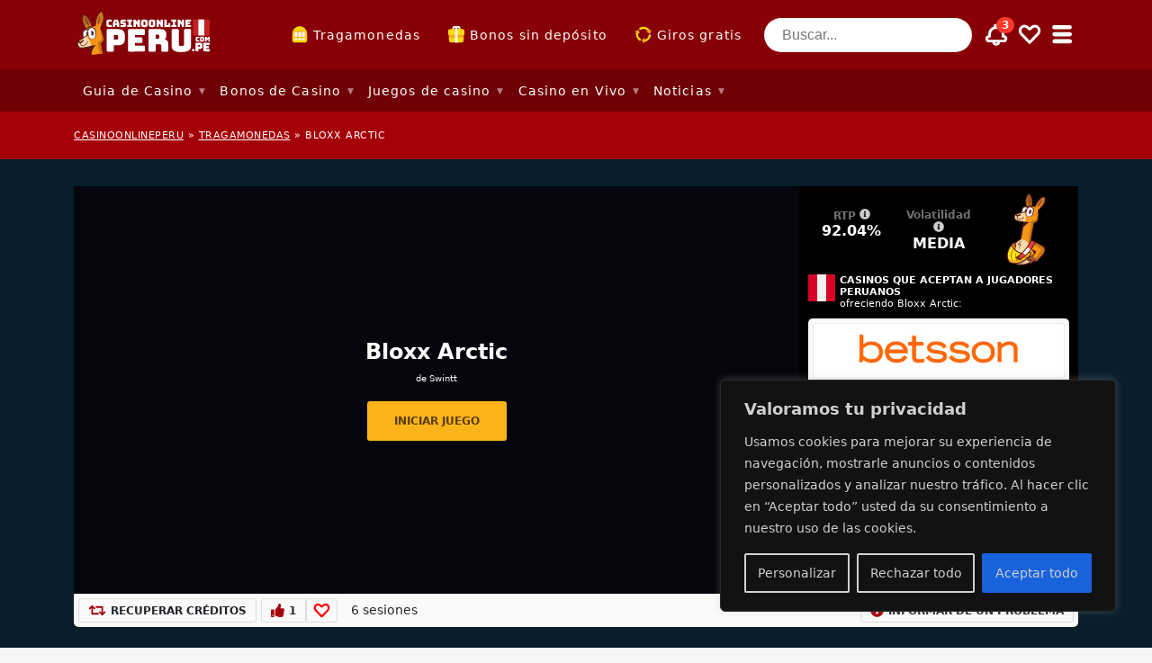

--- FILE ---
content_type: image/svg+xml
request_url: https://img.casinoonlineperu.com.pe/wp-content/themes/sumpan-21-child-cop/dist/img/icons/custom/icon-freespins.svg
body_size: -194
content:
<?xml version="1.0" encoding="utf-8"?>
<svg xmlns="http://www.w3.org/2000/svg" id="Layer_1" data-name="Layer 1" viewBox="0 0 250 250">
  <defs>
    <style>.cls-1{fill:none;stroke:#fad60f;stroke-linecap:round;stroke-miterlimit:10;stroke-width:31.44px;}.cls-2{fill:#f69e1d;}</style>
  </defs>
  <path class="cls-1" d="M80.12,49.05A89.63,89.63,0,0,1,207,90.78"/>
  <path class="cls-2" d="M219.19,110.89l14.26-37.77a6.29,6.29,0,0,0-8.36-8L173.63,87.18a6.29,6.29,0,0,0,0,11.58l37.19,15.7A6.28,6.28,0,0,0,219.19,110.89Z"/>
  <path class="cls-1" d="M213.07,141.86a89.72,89.72,0,0,1-88.65,73.74"/>
  <path class="cls-2" d="M100.74,217.92,129.89,246a6.27,6.27,0,0,0,10.61-4.51V185.34a6.27,6.27,0,0,0-10.61-4.51l-29.15,28A6.28,6.28,0,0,0,100.74,217.92Z"/>
  <path class="cls-1" d="M73.66,199.58A89.77,89.77,0,0,1,43.32,88.34"/>
  <path class="cls-2" d="M51,65.83,13.42,80.73a6.26,6.26,0,0,0-.3,11.52l51.06,23.27a6.26,6.26,0,0,0,8.51-7.78L59.25,69.57A6.27,6.27,0,0,0,51,65.83Z"/>
</svg>

--- FILE ---
content_type: image/svg+xml
request_url: https://img.casinoonlineperu.com.pe/wp-content/themes/sumpan-21/dist/img/icons/custom/heart-outline-colored.svg
body_size: -215
content:
<?xml version="1.0" encoding="utf-8"?>
<svg xmlns="http://www.w3.org/2000/svg" id="Layer_1" data-name="Layer 1" viewBox="0 0 128 128">
  <defs>
    <style>.cls-1{fill:#f00;}</style>
  </defs>
  <path class="cls-1" d="M92.76,27.33a15.06,15.06,0,0,1,9.87,3.58A18.14,18.14,0,0,1,109,44a18.5,18.5,0,0,1-5.09,13.72L64.09,98.8,24.3,57.71A18.45,18.45,0,0,1,19.23,44a18.12,18.12,0,0,1,6.34-13.07,15.09,15.09,0,0,1,9.89-3.59,18.65,18.65,0,0,1,13.27,5.8l4.61,4.75a15,15,0,0,0,21.53,0l4.62-4.76a18.66,18.66,0,0,1,13.27-5.79m0-15A33.71,33.71,0,0,0,68.71,22.68l-4.6,4.75L59.5,22.68a33.67,33.67,0,0,0-24-10.35A30,30,0,0,0,15.84,19.5a33.6,33.6,0,0,0-2.32,48.64l45.27,46.75a7.34,7.34,0,0,0,10.6,0l45.28-46.75a33.57,33.57,0,0,0-2.3-48.64,30,30,0,0,0-19.61-7.17Z"/>
</svg>

--- FILE ---
content_type: image/svg+xml
request_url: https://img.casinoonlineperu.com.pe/wp-content/themes/sumpan-21-child-cop/dist/img/cop-logo-new.svg
body_size: 5760
content:
<?xml version="1.0" encoding="utf-8"?>
<svg xmlns="http://www.w3.org/2000/svg" viewBox="0 0 301 106">
  <defs>
    <style>.cls-1{isolation:isolate;}.cls-2{fill:#fff;}.cls-3{fill:#c32026;}.cls-4{fill:#4f1a1a;}.cls-5{fill:#ce7623;}.cls-6{fill:#f79516;}.cls-7{fill:#d3c6d2;mix-blend-mode:multiply;}.cls-8{fill:#dfd5de;}.cls-9{fill:#fcd7a8;}</style>
  </defs>
  <g class="cls-1">
    <g id="Layer_1" data-name="Layer 1">
      <path class="cls-2" d="M73,36.1c-3.65,0-5.34-1.41-5.34-4.43V24.91c0-3,1.69-4.45,5.34-4.45h5.3c.55,0,.78.24.78.78v2.63c0,.54-.23.78-.78.78H73.89c-.92,0-1.33.35-1.33,1.09v5.17c0,.72.41,1,1.33,1h4.36c.55,0,.78.24.78.78v2.59c0,.54-.23.78-.78.78Z"/>
      <path class="cls-2" d="M85.14,36.1H82c-.55,0-.79-.24-.79-.78V29.58A10.22,10.22,0,0,1,82,26.11l1.89-4.94A1,1,0,0,1,85,20.46h5.85a1,1,0,0,1,1.08.71l1.89,4.94a10,10,0,0,1,.85,3.47v5.74c0,.54-.24.78-.78.78H90.62c-.59,0-.85-.24-.85-.78v-3H85.92v3C85.92,35.86,85.68,36.1,85.14,36.1Zm1-7.78h3.41l-1-3.3c-.11-.26-.24-.37-.41-.37h-.55c-.17,0-.3.11-.41.37Z"/>
      <path class="cls-2" d="M97.74,36.1c-.54,0-.78-.24-.78-.78V32.78c0-.55.24-.79.78-.79h5.85a.56.56,0,0,0,.56-.63c0-.5-.19-.69-.56-.73l-3.26-.46c-2-.3-3.37-1.17-3.37-3.61V24.28c0-2.48,1.68-3.82,4.5-3.82h6.08c.55,0,.79.24.79.78v2.59c0,.54-.24.78-.79.78h-5.06a.58.58,0,0,0-.59.65.64.64,0,0,0,.59.69l3.24.44c2,.3,3.39,1.17,3.39,3.61v2.28c0,2.47-1.7,3.82-4.5,3.82Z"/>
      <path class="cls-2" d="M111.13,35.32V32.73c0-.54.24-.78.78-.78h2.15v-7.3h-2.15c-.54,0-.78-.24-.78-.78V21.24c0-.54.24-.78.78-.78h9.26c.54,0,.78.24.78.78v2.63c0,.54-.24.78-.78.78h-2.11V32h2.11c.54,0,.78.24.78.78v2.59c0,.54-.24.78-.78.78h-9.26C111.37,36.1,111.13,35.86,111.13,35.32Z"/>
      <path class="cls-2" d="M125.4,36.1c-.54,0-.78-.24-.78-.78V21.24c0-.54.24-.78.78-.78h2.26A1.5,1.5,0,0,1,129,21l4.21,4.83V21.24c0-.54.24-.78.78-.78h3.26c.54,0,.78.24.78.78V35.32c0,.54-.24.78-.78.78h-3.26c-.54,0-.78-.24-.78-.78V32.65l-3.71-4.5v7.17c0,.54-.24.78-.79.78Z"/>
      <path class="cls-2" d="M147.5,36.43c-5.43,0-6.76-1.79-6.76-4.44v-7.4c0-2.66,1.33-4.46,6.76-4.46s6.74,1.8,6.74,4.46V32C154.24,34.64,152.93,36.43,147.5,36.43Zm0-4.2c1.59,0,1.83-.43,1.83-1V25.37c0-.57-.24-1-1.83-1s-1.82.43-1.82,1v5.84C145.68,31.8,145.94,32.23,147.5,32.23Z"/>
      <path class="cls-2" d="M163.52,36.43c-5.44,0-6.76-1.79-6.76-4.44v-7.4c0-2.66,1.32-4.46,6.76-4.46s6.73,1.8,6.73,4.46V32C170.25,34.64,169,36.43,163.52,36.43Zm0-4.2c1.58,0,1.82-.43,1.82-1V25.37c0-.57-.24-1-1.82-1s-1.83.43-1.83,1v5.84C161.69,31.8,162,32.23,163.52,32.23Z"/>
      <path class="cls-2" d="M173.79,36.1c-.54,0-.78-.24-.78-.78V21.24c0-.54.24-.78.78-.78h2.26a1.5,1.5,0,0,1,1.29.58l4.21,4.83V21.24c0-.54.24-.78.78-.78h3.26c.55,0,.78.24.78.78V35.32c0,.54-.23.78-.78.78h-3.26c-.54,0-.78-.24-.78-.78V32.65l-3.71-4.5v7.17c0,.54-.24.78-.79.78Z"/>
      <path class="cls-2" d="M190.16,36.1c-.55,0-.79-.24-.79-.78V21.24c0-.54.24-.78.79-.78h3.36c.55,0,.79.24.79.78V32h3V28.47c0-.54.24-.78.79-.78h3.14c.55,0,.79.24.79.78v6.85c0,.54-.24.78-.79.78Z"/>
      <path class="cls-2" d="M204.13,35.32V32.73c0-.54.24-.78.78-.78h2.15v-7.3h-2.15c-.54,0-.78-.24-.78-.78V21.24c0-.54.24-.78.78-.78h9.26c.54,0,.78.24.78.78v2.63c0,.54-.24.78-.78.78h-2.11V32h2.11c.54,0,.78.24.78.78v2.59c0,.54-.24.78-.78.78h-9.26C204.37,36.1,204.13,35.86,204.13,35.32Z"/>
      <path class="cls-2" d="M218.4,36.1c-.54,0-.78-.24-.78-.78V21.24c0-.54.24-.78.78-.78h2.26A1.5,1.5,0,0,1,222,21l4.21,4.83V21.24c0-.54.24-.78.78-.78h3.26c.55,0,.78.24.78.78V35.32c0,.54-.23.78-.78.78h-3.26c-.54,0-.78-.24-.78-.78V32.65l-3.72-4.5v7.17c0,.54-.23.78-.78.78Z"/>
      <path class="cls-2" d="M234.76,36.1c-.54,0-.78-.24-.78-.78V21.24c0-.54.24-.78.78-.78h10.09c.54,0,.78.24.78.78v2.54c0,.54-.24.78-.78.78h-6v1.68h4.24c.54,0,.78.24.78.78v2.32c0,.55-.24.79-.78.79h-4.24V32h6c.54,0,.78.24.78.79v2.54c0,.54-.24.78-.78.78Z"/>
      <path class="cls-2" d="M70.76,87.8c-1.65,0-2.37-.72-2.37-2.37V42.79c0-1.65.72-2.37,2.37-2.37H90.89c12,0,15.53,5.2,15.53,12.83v8.43c0,7.63-3.55,12.83-15.53,12.83H83.33V85.43c0,1.65-.73,2.37-2.37,2.37ZM83.2,62.66h5.92c2.56,0,3.09-1.51,3.09-3.22V56c0-1.71-.53-3.22-3.09-3.22H83.2Z"/>
      <path class="cls-2" d="M115.64,87.8c-1.65,0-2.37-.72-2.37-2.37V42.79c0-1.65.72-2.37,2.37-2.37h30.53c1.65,0,2.37.72,2.37,2.37v7.7c0,1.64-.72,2.37-2.37,2.37H128v5.06h12.83c1.64,0,2.37.73,2.37,2.37v7c0,1.65-.73,2.37-2.37,2.37H128v5.66h18.16c1.65,0,2.37.73,2.37,2.37v7.7c0,1.65-.72,2.37-2.37,2.37Z"/>
      <path class="cls-2" d="M158.67,87.8c-1.64,0-2.37-.72-2.37-2.37V42.79c0-1.65.73-2.37,2.37-2.37h21.91c9.88,0,13,4.48,13,11v3c0,3.68-.92,6.31-3.69,7.5,4.81.52,8,4,8,9.54v14c0,1.65-.73,2.37-2.37,2.37h-10.2c-1.65,0-2.37-.72-2.37-2.37V75.36c0-2-.66-2.83-2.5-2.83h-9.21v12.9c0,1.65-.73,2.37-2.37,2.37Zm12.51-27.11h4.93c2.3,0,2.9-1.32,2.9-3.09V55.36c0-1.78-.6-3.1-2.9-3.1h-4.93Z"/>
      <path class="cls-2" d="M225.2,88.79c-16.32,0-20.33-5.4-20.33-13.43V42.79c0-1.65.72-2.37,2.37-2.37h10.33c1.64,0,2.37.72,2.37,2.37v30c0,1.77.79,3.09,5.39,3.09s5.46-1.32,5.46-3.09v-30c0-1.65.66-2.37,2.37-2.37h10c1.64,0,2.36.72,2.36,2.37V75.36C245.53,83.39,241.52,88.79,225.2,88.79Z"/>
      <rect class="cls-3" x="249.59" y="20.13" width="35.44" height="33.73" rx="2.7"/>
      <rect class="cls-2" x="261.07" y="20.13" width="12.47" height="33.73"/>
      <path class="cls-2" d="M272.33,87.28c-.64,0-.92-.28-.92-.91V69.91c0-.64.28-.92.92-.92h11.78c.64,0,.92.28.92.92v3c0,.63-.28.91-.92.91h-7v2h5c.63,0,.91.28.91.91v2.72c0,.64-.28.91-.91.91h-5v2.19h7c.64,0,.92.28.92.91v3c0,.63-.28.91-.92.91Z"/>
      <path class="cls-2" d="M256.1,87.28c-.63,0-.91-.28-.91-.91V69.91c0-.64.28-.92.91-.92h7.77c4.63,0,6,2,6,5V77.2c0,2.94-1.37,5-6,5H261v4.22c0,.63-.28.91-.91.91Zm4.8-9.7h2.29c1,0,1.19-.59,1.19-1.25V75c0-.66-.2-1.25-1.19-1.25H260.9Z"/>
      <path class="cls-2" d="M248.51,87.28c-.46,0-.66-.2-.66-.66V82.9c0-.48.2-.67.66-.67h3.7c.46,0,.67.19.67.67v3.72c0,.46-.21.66-.67.66Z"/>
      <path class="cls-2" d="M259,66.75c-2.38,0-3.48-.92-3.48-2.89v-4.4c0-2,1.1-2.9,3.48-2.9h3.46c.35,0,.51.15.51.51v1.71a.44.44,0,0,1-.51.51h-2.85c-.59,0-.86.23-.86.71v3.37c0,.47.27.68.86.68h2.85c.35,0,.51.15.51.51v1.68c0,.36-.16.51-.51.51Z"/>
      <path class="cls-2" d="M268.77,67c-3.54,0-4.4-1.16-4.4-2.88V59.25c0-1.73.86-2.91,4.4-2.91s4.39,1.18,4.39,2.91v4.83C273.16,65.8,272.31,67,268.77,67Zm0-2.73c1,0,1.19-.28,1.19-.66V59.76c0-.37-.15-.65-1.19-.65s-1.19.28-1.19.65v3.81C267.58,64,267.75,64.23,268.77,64.23Z"/>
      <path class="cls-2" d="M275.47,66.75c-.35,0-.51-.15-.51-.51V57.07c0-.36.16-.51.51-.51h2.28a.66.66,0,0,1,.65.42l1.28,2.31c.09.17.14.24.25.24h.13c.11,0,.15-.07.25-.24L281.57,57a.67.67,0,0,1,.65-.42h2.3c.35,0,.51.15.51.51v9.17c0,.36-.16.51-.51.51h-2.18c-.37,0-.51-.15-.51-.51v-5L281,62.8a.73.73,0,0,1-.75.45h-.56a.75.75,0,0,1-.76-.45l-.83-1.54v5c0,.36-.16.51-.51.51Z"/>
      <path class="cls-4" d="M57.1,71a18,18,0,0,0-1.56-1.16q-.78-.52-1.62-1a19.83,19.83,0,0,0-3.49-1.55,15.16,15.16,0,0,0-1.87-.5,12.57,12.57,0,0,0-1.94-.26,11.84,11.84,0,0,0-3.92.38,15.9,15.9,0,0,0-6.61,3.93,17.69,17.69,0,0,0-2.45,3c-.36.53-.69,1.08-1,1.64-.15.28-.3.56-.44.86s-.26.57-.4.91a.94.94,0,0,0,0,.47v0l3.9,14.94,1.27,2.7.26-.52L33.59,77.62l-.09.22,0-.49.05.27q.1-.27.24-.54c.12-.26.26-.52.39-.77a17.44,17.44,0,0,1,.91-1.49,16.74,16.74,0,0,1,2.22-2.67c.2-.21.42-.39.64-.58a5.83,5.83,0,0,1,.66-.55l.69-.52.73-.46a6,6,0,0,1,.75-.41l.38-.2a2.32,2.32,0,0,1,.39-.18,14.53,14.53,0,0,1,1.59-.58,11.49,11.49,0,0,1,6.68.35A18.78,18.78,0,0,1,53,70.43c.51.29,1,.59,1.5.92s.79.56,1.15.84l-.06-.33.29.51-.23-.18,3.8,19.07.4-.15-.16-3.67L57.39,71.51h0A.83.83,0,0,0,57.1,71Z"/>
      <path class="cls-5" d="M37.11,40.62l-4.8,3.15-2.09,1.36s-4.66-4-9.84-13.12S18,11.35,19.51,10.53a3.26,3.26,0,0,1,2.12.08c2.44.7,6.51,3.28,10.63,10.55C38.14,31.53,37.11,40.62,37.11,40.62Z"/>
      <path class="cls-6" d="M35.79,29.56a31.16,31.16,0,0,1,1.32,11.06l-6.89,4.51s-4-3.37-8.66-11.09C25.41,30.17,30.45,27.74,35.79,29.56Z"/>
      <path class="cls-7" d="M37.11,40.62l-4.8,3.15a57.07,57.07,0,0,1-9.18-12.5c-4.52-8-3-17.74-1.5-20.66,2.44.7,6.51,3.28,10.63,10.55C38.14,31.53,37.11,40.62,37.11,40.62Z"/>
      <path class="cls-4" d="M37.11,40.62a29.83,29.83,0,0,0-.59-4.73l-.25-1.16L36,33.58c-.22-.75-.42-1.51-.68-2.25A36.19,36.19,0,0,0,32,22.61l-.55-1-.6-1c-.41-.66-.82-1.33-1.27-2A26.07,26.07,0,0,0,26.66,15a15.39,15.39,0,0,0-3.54-2.79,8,8,0,0,0-2-.81,3.63,3.63,0,0,0-.94-.11,1.2,1.2,0,0,0-.26,0h0l0,0-.05.08a4.4,4.4,0,0,0-.43.87c-.13.34-.25.69-.35,1a20.74,20.74,0,0,0-.49,2.24,27.39,27.39,0,0,0-.32,4.62,25,25,0,0,0,1.76,9c.15.35.29.71.46,1.05s.34.69.53,1,.38.68.58,1,.39.68.6,1c.81,1.35,1.68,2.67,2.57,4s1.64,2.7,2.54,4c.44.66.91,1.3,1.39,1.93s1,1.26,1.51,1.86A30.49,30.49,0,0,1,26.57,42c-1.14-1.15-2.22-2.36-3.27-3.61a9.86,9.86,0,0,1-.69-1l-.66-1c-.45-.68-.86-1.37-1.29-2.06-.21-.34-.41-.7-.61-1s-.41-.69-.61-1.06-.39-.74-.56-1.12-.35-.75-.51-1.14a26.64,26.64,0,0,1-1.89-9.68,29.19,29.19,0,0,1,.34-4.93,21.28,21.28,0,0,1,.53-2.44c.12-.41.25-.81.41-1.22a6,6,0,0,1,.64-1.26l.12-.17.17-.18.09-.09.14-.1a1.17,1.17,0,0,1,.28-.17,2.79,2.79,0,0,1,.92-.19,5.32,5.32,0,0,1,1.42.17,9.59,9.59,0,0,1,2.45,1,17.47,17.47,0,0,1,4,3.1,29.17,29.17,0,0,1,3.12,3.83c.47.67.91,1.36,1.34,2.06.21.35.41.7.61,1.05l.58,1.08c.19.37.39.72.57,1.09L34.68,24c.36.74.64,1.51,1,2.26a40.35,40.35,0,0,1,1.45,4.69,32,32,0,0,1,.42,4.88c0,.81,0,1.62-.07,2.43A19.22,19.22,0,0,1,37.11,40.62Z"/>
      <path class="cls-4" d="M32.16,39.49c-.76-1.8-1.44-3.61-2.09-5.43s-1.29-3.65-1.92-5.47-1.23-3.66-1.86-5.47c-.33-.91-.64-1.82-1-2.71a17.8,17.8,0,0,0-1.19-2.64,11.18,11.18,0,0,1,1.69,2.4c.48.85.91,1.73,1.31,2.62.8,1.78,1.49,3.59,2.12,5.43s1.18,3.7,1.68,5.57S31.85,37.56,32.16,39.49Z"/>
      <path class="cls-6" d="M55.15,37.81s-2.94-7.28-14.1-4.13S22.73,36.05,24.66,54.24s9,23.25,9,23.25l3.5,17.34,22.29-3.57L55.59,71c1.91-1.42,5.42-4.39,6.56-7.53C63.82,58.83,55.15,37.81,55.15,37.81Z"/>
      <path class="cls-7" d="M59.54,91.24,55.72,71.68s.46-.28-.13-.7c1.85-1.33,5.35-4.19,6.56-7.53,1.67-4.62-7-25.64-7-25.64a5.39,5.39,0,0,0-.44-.8l-1.35,2.36s7.13,19.57,4.34,22.24c-1.64,1.57-4.39,3.84-6.38,5.45a5,5,0,0,0-1.73,5l4.49,20.17"/>
      <path class="cls-4" d="M56.51,72.61l-1.17-1.38s4.39-3.76,6-8.09c1.14-3.15-3.55-16.66-7-25-.12-.27-2.83-6.49-13-3.61-1.36.39-2.65.71-3.9,1C28.44,37.82,24,38.94,25.55,54.14c1.85,17.47,8.61,22.57,8.68,22.62l-1,1.46c-.31-.21-7.48-5.5-9.42-23.89C22,37.57,27.94,36.08,37,33.82c1.23-.31,2.51-.63,3.85-1C52.61,29.48,56,37.4,56,37.48c.89,2.17,8.75,21.47,7,26.28S56.7,72.44,56.51,72.61Z"/>
      <rect class="cls-8" x="18.49" y="41.4" width="15.14" height="22.15" rx="7.57" transform="translate(-6.35 3.67) rotate(-7.18)"/>
      <path class="cls-2" d="M24.67,41.48a7.58,7.58,0,0,0-6.56,8.46l.88,7a7.4,7.4,0,0,0,.87,2.69,6,6,0,0,0,.73-.05h0a7.58,7.58,0,0,0,6.57-8.46l-.88-7a7.6,7.6,0,0,0-.87-2.69,6.13,6.13,0,0,0-.74,0Z"/>
      <ellipse class="cls-4" cx="27.71" cy="51.31" rx="2.81" ry="4.92" transform="translate(-6.2 3.87) rotate(-7.18)"/>
      <path class="cls-4" d="M27.44,63.46a7.52,7.52,0,0,1-3.87-.26,7.87,7.87,0,0,1-4.44-3.91l-.21-.48-.1-.23-.08-.25-.16-.49a5,5,0,0,1-.11-.5c-.08-.35-.13-.66-.18-1l-.15-1-.29-1.9-.29-1.9-.14-1c0-.32-.1-.62-.12-1a4.55,4.55,0,0,1,0-.53v-.79l0-.27.06-.53a8.13,8.13,0,0,1,.61-2,8.31,8.31,0,0,1,2.64-3.32,8.37,8.37,0,0,1,8.17-1,8.33,8.33,0,0,1,3.39,2.56,8.89,8.89,0,0,1,1.1,1.83l.19.49.09.25.07.26.14.52c0,.17.06.34.09.52.06.36.09.67.13,1l.1,1,.19,1.92.19,1.92.09,1c0,.32.06.63.07,1,0,.17,0,.35,0,.52l0,.51v.26l0,.26-.09.5a8,8,0,0,1-.68,1.93,7.76,7.76,0,0,1-2.65,3,7.49,7.49,0,0,1-3.69,1.21,8,8,0,0,0,1.81-.61,7.41,7.41,0,0,0,1.58-1A7.31,7.31,0,0,0,33,58.91a7,7,0,0,0,.47-1.73,6.63,6.63,0,0,0,0-1.78c0-.29-.08-.61-.13-.93l-.15-.95-.29-1.9-.29-1.91-.14-1c0-.32-.09-.65-.15-.91a7.28,7.28,0,0,0-.52-1.64,7.46,7.46,0,0,0-.93-1.43,6.8,6.8,0,0,0-11.87,3,6.61,6.61,0,0,0-.1,1.72c0,.27.05.6.08.92l.1,1,.19,1.91.19,1.92.1,1c0,.31,0,.65.09.93a7.28,7.28,0,0,0,4.14,5.6,7.28,7.28,0,0,0,1.78.58A8,8,0,0,0,27.44,63.46Z"/>
      <path class="cls-6" d="M29.09,52.26S12.91,62.78,9.19,65.71,6.21,80,14.82,80.18,41.2,75.36,41.2,75.36"/>
      <path class="cls-9" d="M33.54,66.45a23.45,23.45,0,0,0-9-11.22c-5.08,3.34-12.92,8.55-15.37,10.48-3.72,2.93-3,14.25,5.63,14.47,5.38.13,14.35-1.78,20.32-3.24A23.94,23.94,0,0,0,33.54,66.45Z"/>
      <path class="cls-4" d="M29.24,52.21a25.52,25.52,0,0,1-3.52,3.16c-.62.47-1.26.91-1.9,1.35l-1.91,1.33-7.69,5.27c-1.28.89-2.56,1.76-3.79,2.66l-.45.34a2.46,2.46,0,0,0-.22.17l-.17.14a3.52,3.52,0,0,0-.58.72,6.26,6.26,0,0,0-.75,1.86,9.84,9.84,0,0,0,0,4.22,8,8,0,0,0,1.82,3.69A6.15,6.15,0,0,0,13.52,79a8.77,8.77,0,0,0,1,.11c.34,0,.72,0,1.09,0,.74,0,1.49-.08,2.25-.16,1.51-.16,3-.38,4.54-.64s3-.54,4.56-.83c6.08-1.15,12-2.86,18.33-3.46A41.27,41.27,0,0,1,41,75.91c-1.47.53-3,1-4.46,1.44-3,.83-6,1.59-9.11,2.25a80.2,80.2,0,0,1-9.33,1.48c-.79.07-1.6.11-2.41.13-.41,0-.8,0-1.24,0A11.1,11.1,0,0,1,13.14,81a8.64,8.64,0,0,1-2.48-.92,8.07,8.07,0,0,1-2.05-1.67,9.94,9.94,0,0,1-2.23-4.6,11.63,11.63,0,0,1,0-5,8.33,8.33,0,0,1,1-2.44,5.67,5.67,0,0,1,.88-1.1L8.55,65l.24-.19.48-.36c1.28-.95,2.55-1.85,3.84-2.73,2.58-1.77,5.19-3.46,7.83-5.12l2-1.24c.66-.41,1.32-.82,2-1.2A23.72,23.72,0,0,1,29.24,52.21Z"/>
      <rect class="cls-8" x="29.06" y="37.38" width="16.39" height="23.98" rx="8.19" transform="translate(-5.88 5.04) rotate(-7.18)"/>
      <path class="cls-2" d="M39,37.72a8.3,8.3,0,0,0-3.27-.25h0a8.19,8.19,0,0,0-7.1,9.16l1,7.53A8.1,8.1,0,0,0,32,59a8.07,8.07,0,0,0,3.26.25h0a8.18,8.18,0,0,0,7.11-9.15l-1-7.54A8.18,8.18,0,0,0,39,37.72Z"/>
      <path class="cls-4" d="M38.75,61.27a8.18,8.18,0,0,1-4.18-.3A8.46,8.46,0,0,1,31,58.56a9.12,9.12,0,0,1-1.22-1.83l-.22-.51L29.46,56l-.09-.26-.17-.53c-.05-.18-.08-.36-.12-.54-.08-.38-.13-.71-.18-1.06l-.16-1-.31-2.06-.32-2.06-.14-1c0-.34-.11-.67-.14-1.07,0-.19,0-.37,0-.57V44.9l0-.29L27.9,44a8.79,8.79,0,0,1,.66-2.19,9,9,0,0,1,2.84-3.56,9,9,0,0,1,8.78-1.11,9,9,0,0,1,3.63,2.75,9.32,9.32,0,0,1,1.19,2l.2.53.1.27.08.28.14.55c0,.19.07.38.1.56.07.39.1.72.14,1.07l.11,1,.21,2.07.21,2.07.1,1c0,.35.07.68.09,1.07,0,.18,0,.37,0,.55l0,.56,0,.28,0,.27-.09.55a8.78,8.78,0,0,1-.73,2.07,8.45,8.45,0,0,1-2.85,3.22,8.24,8.24,0,0,1-4,1.33,8.68,8.68,0,0,0,2-.65,8,8,0,0,0,1.72-1.08,7.91,7.91,0,0,0,2.34-3.19,7.72,7.72,0,0,0,.52-1.88l0-.49,0-.24V53c0-.16,0-.32-.05-.48,0-.31-.1-.66-.15-1l-.15-1-.31-2.06-.32-2.07-.14-1c0-.34-.1-.7-.16-1S44,44,44,43.89l-.13-.45-.07-.23L43.68,43l-.18-.43a7.79,7.79,0,0,0-1-1.57,7.39,7.39,0,0,0-10-1.28,7.43,7.43,0,0,0-2.34,2.84,7.7,7.7,0,0,0-.6,1.77l-.06.46,0,.23v.24l0,.47c0,.15,0,.31,0,.47a9.27,9.27,0,0,0,.09,1l.11,1,.21,2.08L30,52.38l.1,1c0,.34.06.7.11,1s0,.32.07.48l.12.47.06.23.08.23.16.46a7.71,7.71,0,0,0,1,1.7,7.92,7.92,0,0,0,5,3.12A8.86,8.86,0,0,0,38.75,61.27Z"/>
      <path class="cls-4" d="M13.28,70.74a1.37,1.37,0,0,1-1.23-.1l-3.92-2.3a1.42,1.42,0,0,1,1.44-2.45l3,1.79,5.14-4.41a1.42,1.42,0,0,1,1.85,2.15L13.69,70.5A1.3,1.3,0,0,1,13.28,70.74Z"/>
      <ellipse class="cls-4" cx="37.79" cy="49.2" rx="2.89" ry="5.06" transform="translate(-5.85 5.11) rotate(-7.18)"/>
      <circle class="cls-2" cx="24.69" cy="50.61" r="1.54"/>
      <circle class="cls-2" cx="35" cy="49.55" r="1.74"/>
      <path class="cls-6" d="M45.71,36.22s-2.56-8.78,1.47-20,9.57-13,10.74-12.64c1.67.54,6.36,11.4,2.81,21.31S53.26,39.5,53.26,39.5"/>
      <path class="cls-5" d="M45.71,36.22s-2.56-8.78,1.47-20,9.57-13,10.74-12.64c1.67.54,6.36,11.4,2.81,21.31S53.26,39.5,53.26,39.5"/>
      <path class="cls-6" d="M58.18,31.11a41.83,41.83,0,0,1-4.92,8.39L45.7,36.22a28.89,28.89,0,0,1-.79-7.76A27.69,27.69,0,0,1,58.18,31.11Z"/>
      <path class="cls-4" d="M45.71,36.22A20.64,20.64,0,0,1,45,33.91c-.19-.79-.35-1.58-.49-2.38a34.56,34.56,0,0,1-.41-4.89,39.91,39.91,0,0,1,.64-4.86c.18-.79.31-1.6.54-2.39l.32-1.18c.11-.39.25-.78.38-1.17l.38-1.16c.14-.38.28-.76.43-1.14.3-.76.61-1.52,1-2.26a29.44,29.44,0,0,1,2.43-4.3,17.29,17.29,0,0,1,3.37-3.74,10.37,10.37,0,0,1,2.24-1.38,5.36,5.36,0,0,1,1.39-.4,2.49,2.49,0,0,1,.93,0,1.92,1.92,0,0,1,.31.11l.15.08a.44.44,0,0,1,.1.08l.2.15.15.14a7.25,7.25,0,0,1,.85,1.13c.22.38.42.75.6,1.13a20.86,20.86,0,0,1,.94,2.32,28.51,28.51,0,0,1,1.18,4.8,26.6,26.6,0,0,1-.22,9.86c-.09.41-.18.81-.3,1.21s-.24.8-.37,1.19-.28.77-.42,1.15-.27.76-.42,1.14c-.31.75-.6,1.5-.92,2.24l-.48,1.12a12.11,12.11,0,0,1-.51,1.1c-.82,1.4-1.68,2.78-2.61,4.1a30.81,30.81,0,0,1-3.06,3.76c.42-.68.81-1.38,1.17-2.09s.72-1.42,1-2.15c.66-1.44,1.27-2.91,1.81-4.39s1.29-2.88,1.87-4.35c.14-.36.27-.74.41-1.11s.29-.74.4-1.1.24-.72.34-1.09.19-.74.28-1.12a24.89,24.89,0,0,0,.2-9.19,26.31,26.31,0,0,0-1.11-4.49,18,18,0,0,0-.85-2.12,9.12,9.12,0,0,0-.53-1,4.49,4.49,0,0,0-.57-.79l-.07-.07,0,0h0s0,0,0,0a1.29,1.29,0,0,0-.26,0,3.68,3.68,0,0,0-.91.27,8.18,8.18,0,0,0-1.82,1.13,15.89,15.89,0,0,0-3,3.35,27.54,27.54,0,0,0-2.27,4c-.33.7-.63,1.43-.92,2.15-.14.37-.28.73-.41,1.1l-.37,1.11a36.32,36.32,0,0,0-1.77,9.16c-.13.78-.2,1.55-.29,2.34l-.08,1.17-.05,1.19A29.25,29.25,0,0,0,45.71,36.22Z"/>
      <path class="cls-4" d="M50.39,34.26c0-1.95.1-3.89.27-5.82s.4-3.86.7-5.78S52,18.84,52.53,17c.24-.95.51-1.88.84-2.81a10.86,10.86,0,0,1,1.26-2.64,18.18,18.18,0,0,0-.73,2.79c-.19.94-.34,1.89-.51,2.84-.31,1.9-.6,3.81-.91,5.71s-.61,3.81-.95,5.72S50.84,32.36,50.39,34.26Z"/>
      <path class="cls-4" d="M21,75.14a11.72,11.72,0,0,1-6.09.71l-.3-.07-2.39-6.15a.57.57,0,1,1,1-.42l2.17,5.58c1.54.22,8.59.66,12.73-8.7a.57.57,0,1,1,1,.46C27,71.67,23.8,74.06,21,75.14Z"/>
      <path class="cls-4" d="M35.67,92.65s2.94-13.18,9.58-18.6L32.8,77.38Z"/>
    </g>
  </g>
</svg>

--- FILE ---
content_type: image/svg+xml
request_url: https://img.casinoonlineperu.com.pe/wp-content/themes/sumpan-21-child-cop/dist/img/icons/custom/icon-slot.svg
body_size: -164
content:
<?xml version="1.0" encoding="utf-8"?>
<svg xmlns="http://www.w3.org/2000/svg" id="Layer_1" data-name="Layer 1" viewBox="0 0 250 250">
  <defs>
    <style>.cls-1{fill:#fad704;}.cls-2{fill:#f69e1d;}.cls-3{fill:#fff;}</style>
  </defs>
  <path class="cls-1" d="M226.88,114.79a101.95,101.95,0,0,0-203.88,0,11.15,11.15,0,0,0,.12,2.06c0,.37-.12.73-.12,1.1v90.62a32.68,32.68,0,0,0,32.6,32.6H194.52A32.5,32.5,0,0,0,227,208.57V116.73A10.59,10.59,0,0,1,226.88,114.79Z"/>
  <path class="cls-2" d="M60,82.67H190a15.73,15.73,0,0,1,15.69,15.69v57.42A15.72,15.72,0,0,1,190,171.47H60a15.72,15.72,0,0,1-15.69-15.69V98.36A15.65,15.65,0,0,1,60,82.67Z"/>
  <path class="cls-3" d="M61.32,92.77H84.19A8.73,8.73,0,0,1,93,101.53v51.09a8.73,8.73,0,0,1-8.76,8.76H61.32a8.73,8.73,0,0,1-8.76-8.76V101.53A8.88,8.88,0,0,1,61.32,92.77Z"/>
  <path class="cls-3" d="M113.5,92.77h22.87a8.72,8.72,0,0,1,8.76,8.76v51.09a8.73,8.73,0,0,1-8.76,8.76H113.5a8.72,8.72,0,0,1-8.75-8.76V101.53A8.79,8.79,0,0,1,113.5,92.77Z"/>
  <path class="cls-3" d="M164,92.77h22.87a8.72,8.72,0,0,1,8.75,8.76v51.09a8.72,8.72,0,0,1-8.75,8.76H164a8.73,8.73,0,0,1-8.76-8.76V101.53A8.8,8.8,0,0,1,164,92.77Z"/>
  <path class="cls-3" d="M61.32,180.72H84.19A8.72,8.72,0,0,1,93,189.47v7.43a8.72,8.72,0,0,1-8.76,8.75H61.32a8.72,8.72,0,0,1-8.76-8.75v-7.43A8.88,8.88,0,0,1,61.32,180.72Z"/>
  <path class="cls-3" d="M113.5,180.72h22.87a8.72,8.72,0,0,1,8.76,8.75v7.43a8.72,8.72,0,0,1-8.76,8.75H113.5a8.72,8.72,0,0,1-8.75-8.75v-7.43A8.72,8.72,0,0,1,113.5,180.72Z"/>
  <path class="cls-3" d="M164,180.72h22.87a8.72,8.72,0,0,1,8.75,8.75v7.43a8.72,8.72,0,0,1-8.75,8.75H164a8.72,8.72,0,0,1-8.76-8.75v-7.43A8.79,8.79,0,0,1,164,180.72Z"/>
</svg>

--- FILE ---
content_type: image/svg+xml
request_url: https://img.casinoonlineperu.com.pe/wp-content/themes/sumpan-21-child-cop/dist/img/icons/custom/icon-gift.svg
body_size: -194
content:
<?xml version="1.0" encoding="utf-8"?>
<svg xmlns="http://www.w3.org/2000/svg" id="Layer_1" data-name="Layer 1" viewBox="0 0 250 250">
  <defs>
    <style>.cls-1{fill:#fbd611;}.cls-2{fill:#f69e1d;}.cls-3{fill:none;stroke:#fff;stroke-miterlimit:10;stroke-width:24.02px;}.cls-4{fill:#fff;}</style>
  </defs>
  <path class="cls-1" d="M227,116.23C227,59.91,181.38,58,125.06,58S23.12,59.91,23.12,116.23v91.6a32.66,32.66,0,0,0,32.48,32.6H194.52A32.5,32.5,0,0,0,227,207.83V118.3A11.9,11.9,0,0,1,227,116.23Z"/>
  <rect class="cls-2" x="23" y="103.09" width="203.87" height="67.88"/>
  <circle class="cls-3" cx="103.77" cy="44.95" r="22.38"/>
  <circle class="cls-3" cx="148.42" cy="44.95" r="22.38"/>
  <path class="cls-1" d="M37.48,54.56h175a26.11,26.11,0,0,1,26.16,26.15v35.16A26.12,26.12,0,0,1,212.52,142h-175a26.12,26.12,0,0,1-26.16-26.15V80.71A26.11,26.11,0,0,1,37.48,54.56Z"/>
  <rect class="cls-4" x="108.52" y="54.07" width="34.3" height="189.89"/>
</svg>